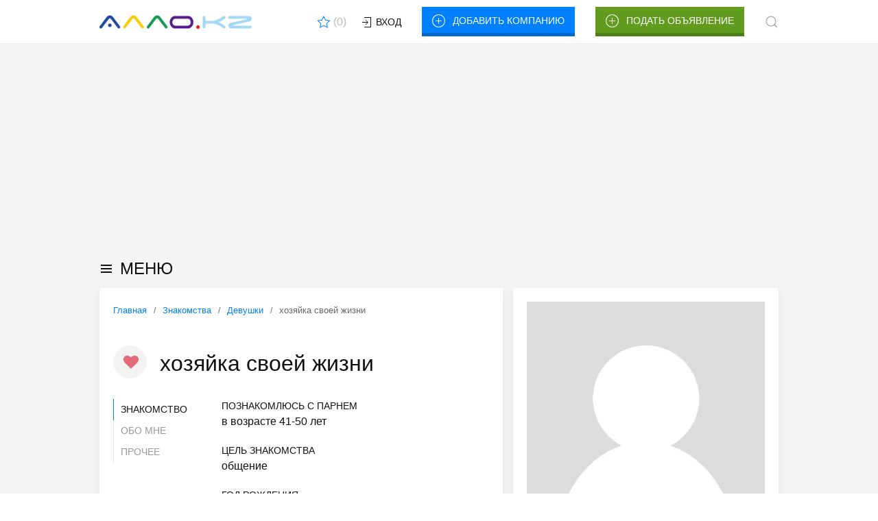

--- FILE ---
content_type: text/html; charset=UTF-8
request_url: https://xn--80awam.kz/znakomstva/devushki/khozyajka-svoej-zhizni.html
body_size: 12071
content:
<!DOCTYPE html>
<html lang="ru">
    <head>
        <base href="https://xn--80awam.kz/" />
        <meta name="viewport" content="width=device-width, initial-scale=1.0" />
        <title>хозяйка своей жизни познакомится с парнем в городе Астана, цель знакомства - общение</title>
        <meta name="description" content="хозяйка своей жизни познакомится с парнем, город Астана" />
        <link rel="stylesheet" href="/assets/templates/uikit/css/uikit.css" />
<script src="assets/templates/uikit/js/jquery-3.5.0.min.js"></script>
<script src="/assets/templates/uikit/js/uikit.min.js"></script>
<link rel="icon" href="favicon.ico" type="image/x-icon">
<link rel="shortcut icon" href="favicon.ico" type="image/x-icon">
<link rel="icon" sizes="16x16" href="favicon-16x16.png" type="image/png">
<link rel="icon" sizes="32x32" href="favicon-32x32.png" type="image/png">
<link rel="icon" sizes="192x192" href="favicon-120x120.png" type="image/png">
<link rel="apple-touch-icon" href="apple-touch-icon.png">
<meta name="yandex-verification" content="f76bff8ed3ebc36d" />
<!-- Global site tag (gtag.js) - Google Analytics -->
<script src="https://www.googletagmanager.com/gtag/js?id=UA-15191956-1"></script>
<script>
  window.dataLayer = window.dataLayer || [];
  function gtag(){dataLayer.push(arguments);}
  gtag('js', new Date());

  gtag('config', 'UA-15191956-1');
</script>
<script type="application/ld+json">
{
  "@context": "https://schema.org",
  "@type": "BreadcrumbList",
  "itemListElement": [{
        "@type": "ListItem",
        "position": 1,
        "name": "Главная",
        "item": "https://xn--80awam.kz/"
    },{
        "@type": "ListItem",
        "position": 2,
        "name": "Знакомства",
        "item": "https://xn--80awam.kz/znakomstva/"
    },{
        "@type": "ListItem",
        "position": 3,
        "name": "Девушка",
        "item": "https://xn--80awam.kz/znakomstva/devushki/"
    },{
        "@type": "ListItem",
        "position": 4,
        "name": "хозяйка своей жизни",
        "item": "https://xn--80awam.kz/znakomstva/devushki/khozyajka-svoej-zhizni.html"
    }]
}
</script>        <meta name="robots" content="index, follow" />	
        <meta name="referrer" content="origin" />
    <link rel="stylesheet" href="/assets/components/xlike/css/web/default.css" type="text/css" />
<link rel="stylesheet" href="/assets/components/office/css/main/default.css" type="text/css" />
<script type="text/javascript">OfficeConfig={"cssUrl":"\/assets\/components\/office\/css\/","jsUrl":"\/assets\/components\/office\/js\/","actionUrl":"\/assets\/components\/office\/action.php","close_all_message":"\u0437\u0430\u043a\u0440\u044b\u0442\u044c \u0432\u0441\u0435","pageId":43658,"csrf":"6b0a86a5e51c4019eb705b1af2e22258"};</script>
<link rel="stylesheet" href="/assets/components/office/css/auth/default.css" type="text/css" />
<link rel="stylesheet" href="/assets/components/hybridauth/css/web/default.css" type="text/css" />
<script type="text/javascript">if (typeof TicketsConfig == "undefined")  {TicketsConfig={"ctx":"web","jsUrl":"\/assets\/components\/tickets\/js\/web\/","cssUrl":"\/assets\/components\/tickets\/css\/web\/","actionUrl":"\/assets\/components\/tickets\/action.php","close_all_message":"\u0437\u0430\u043a\u0440\u044b\u0442\u044c \u0432\u0441\u0435","tpanel":0,"enable_editor":1};} else {MergeConfig={"ctx":"web","jsUrl":"\/assets\/components\/tickets\/js\/web\/","cssUrl":"\/assets\/components\/tickets\/css\/web\/","actionUrl":"\/assets\/components\/tickets\/action.php","close_all_message":"\u0437\u0430\u043a\u0440\u044b\u0442\u044c \u0432\u0441\u0435","tpanel":0,"enable_editor":1}; for (var attrname in MergeConfig) { TicketsConfig[attrname] = MergeConfig[attrname]; }}</script>
<script type="text/javascript">TicketsConfig.editor={ticket: {onTab: {keepDefault:false, replaceWith:"	"}
		,markupSet: [
{name:"Сделать жирным", className: "btn-bold", key:"B", openWith:"<b>", closeWith:"</b>" }
			,{name:"Сделать курсивом", className: "btn-italic", key:"I", openWith:"<i>", closeWith:"</i>"  }
			,{name:"Подчеркнуть", className: "btn-underline", key:"U", openWith:"<u>", closeWith:"</u>" }
			,{name:"Зачеркнуть", className: "btn-line-through", key:"S", openWith:"<s>", closeWith:"</s>" }
			,{separator:"---------------" }
			,{name:"Маркеровать список", className: "btn-bulleted", openWith:"	<li>", closeWith:"</li>", multiline:true, openBlockWith:"<ul>\n", closeBlockWith:"\n</ul>"}
			,{name:"Нумеровать список", className: "btn-numeric", openWith:"	<li>", closeWith:"</li>", multiline:true, openBlockWith:"<ol>\n", closeBlockWith:"\n</ol>"}
			,{separator:"---------------" }
			,{name:"Цитировать", className: "blockquote", openWith:"<blockquote>", closeWith:"</blockquote>"}
			,{name:"Обрезать", className: "btn-cut", openWith:"<cut/>" }
			,{name:"Вставить код", className: "btn-code", openWith:"<code>", closeWith:"</code>"}
			,{name:"Вставить картинку", className: "btn-picture", replaceWith:"<img src=\"[![Source:!:https://]!]\" />" }
			,{name: "Добавить видео", className: "btn-films", replaceWith:"<video>[!['+'Введите адрес видео:'+':!:https://]!]</video>" }
		]},comment: {onTab: {keepDefault:false, replaceWith:"	"}
		,markupSet: [
{name:"Сделать жирным", className: "btn-bold", key:"B", openWith:"<b>", closeWith:"</b>" }
			,{name:"Сделать курсивом", className: "btn-italic", key:"I", openWith:"<i>", closeWith:"</i>"  }
			,{name:"Подчеркнуть", className: "btn-underline", key:"U", openWith:"<u>", closeWith:"</u>" }
			,{name:"Зачеркнуть", className: "btn-line-through", key:"S", openWith:"<s>", closeWith:"</s>" }
			,{separator:"---------------" }
			,{name:"Маркеровать список", className: "btn-bulleted", openWith:"	<li>", closeWith:"</li>", multiline:true, openBlockWith:"<ul>\n", closeBlockWith:"\n</ul>"}
			,{name:"Нумеровать список", className: "btn-numeric", openWith:"	<li>", closeWith:"</li>", multiline:true, openBlockWith:"<ol>\n", closeBlockWith:"\n</ol>"}
			,{separator:"---------------" }
			,{name:"Цитировать", className: "blockquote", openWith:"<blockquote>", closeWith:"</blockquote>"}
			,{name:"Обрезать", className: "btn-cut", openWith:"<cut/>" }
			,{name:"Вставить код", className: "btn-code", openWith:"<code>", closeWith:"</code>"}
			,{name:"Вставить картинку", className: "btn-picture", replaceWith:"<img src=\"[![Source:!:https://]!]\" />" }
			,{name: "Добавить видео", className: "btn-films", replaceWith:"<video>[!['+'Введите адрес видео:'+':!:https://]!]</video>" }
		]}};</script>
<link rel="stylesheet" href="/assets/components/tickets/js/web/editor/editor.css" type="text/css" />
<link rel="stylesheet" href="/assets/components/tickets/css/web/default.css" type="text/css" />
<script type="text/javascript">TicketsConfig.formBefore = 0;TicketsConfig.thread_depth = 0;</script>
<script type="text/javascript">msfavoritesConfig={"actionUrl":"\/assets\/components\/msfavorites\/action.php","assetsBaseUrl":"\/assets\/"}</script>
<link rel="stylesheet" href="/assets/components/msfavorites/css/web/default.css" type="text/css" />
</head>
        <body>
                                    <div class="uk-background uk-border-bottom-f0f0f0">
            <div class="uk-container">
                <div class="uk-flex uk-flex-middle uk-grid-match uk-grid-medium uk-text-center" uk-grid>
                    <div class="uk-width-auto@m">
                        <div class="uk-grid-collapse" uk-grid>
                            <div class="uk-width-auto@m">
                                <a rel="nofollow" class="uk-logo" href="/">
                                <img class="uk-logo-img" src="/assets/templates/theme/images/logo.png.webp" alt="Справочный портал Казахстана"></a>
                            </div>
                        </div>
                    </div>
                    <div class="uk-width-expand@m">
                        <div class="uk-text-right@m">
                            <a rel="nofollow" class="uk-text-right uk-msfavorites uk-margin-small-right" title="Избранное" uk-tooltip="pos: bottom-left" href="spisok-izbrannogo.html">
                             
                                <span class="uk-icon" uk-icon="star"><svg width="20" height="20" viewBox="0 0 20 20" xmlns="http://www.w3.org/2000/svg" data-svg="star"><polygon fill="none" stroke="#000" stroke-width="1.01" points="10 2 12.63 7.27 18.5 8.12 14.25 12.22 15.25 18 10 15.27 4.75 18 5.75 12.22 1.5 8.12 7.37 7.27"></polygon></svg></span>
                                <span class="msfavorites" data-list="mylist">(<span class="msfavorites-total">0</span>)</span>
                            </a>
                            
                            <button class="uk-button-menu uk-button-default" type="button"><span uk-icon="icon: sign-in"></span> Вход</button>
    <div uk-dropdown="pos: top-center">
        
<div class="uk-text-center uk-width-medium" id="office-auth-form">
<h4 class="uk-heading-line uk-text-center"><span>Введите свой e-mail</span></h4>

	<form class="uk-form form-inline">
		<div class="form-group uk-form">
			<input type="text" name="email" placeholder="Ваш e-mail" class="form-control uk-input" id="office-auth-form-email" />
			<button type="submit" class="uk-width-1-1  uk-margin-small-top btn uk-button uk-button-primary"><span class="uk-margin-small-right uk-icon" uk-icon="icon: mail"></span>Отправить</button>
		</div>
		<p><small>Мы пришлём вам ссылку для входа на сайт</small></p>
</form>

</div>
</div>                          
                        </div>
                    </div>
                    <div class="uk-width-auto@m">
                        <div class="uk-text-right">
                            <a rel="nofollow" class="uk-button uk-width-1-1 uk-button-secondary" href="spravochnik/dobavit-kompaniyu.html"><span class="uk-margin-small-right uk-icon" uk-icon="icon: plus-circle"></span>Добавить компанию</a>
                        </div>
                    </div>
                    <div class="uk-width-auto@m">
                        <div class="uk-text-right">
                            <a rel="nofollow" class="uk-button uk-width-1-1 uk-button-danger" href="#modal-close" uk-toggle><span class="uk-margin-small-right uk-icon" uk-icon="icon: plus-circle"></span>Подать объявление</a>  
                        </div>
                    </div>
                    <div class="uk-width-auto@m">
                        <a rel="nofollow" class="uk-navbar-toggle" href="#modal-full" uk-search-icon uk-toggle></a>
                    </div>
                    <div id="modal-full" class="uk-modal-full uk-modal" uk-modal>
                        <div class="uk-modal-dialog uk-flex uk-flex-center uk-flex-middle" uk-height-viewport>
                           <button class="uk-modal-close-full uk-search-close-style" type="button" uk-close></button>
                            <form class="uk-search uk-search-large" data-uk-search>
                            <script>
                              (function() {
    var cx = 'partner-pub-4088217912272642:6591477736';
    var gcse = document.createElement('script');
    gcse.type = 'text/javascript';
    gcse.async = true;
    gcse.src = 'https://cse.google.com/cse.js?cx=' + cx;
    var s = document.getElementsByTagName('script')[0];
    s.parentNode.insertBefore(gcse, s);
  })();
</script>
<gcse:searchbox-only></gcse:searchbox-only>
                            
                 </form>             
                        
                        </div>
                    </div>
                </div>
            </div>
        </div>                <div class="uk-top-nav-fon">
            <div class="uk-container">
                    <div class="boundary-align uk-panel uk-margin-small-top uk-margin-small-bottom">
    <button style="background: transparent; padding-left: 0;" class="uk-button uk-float-left uk-text-large uk-flex uk-flex-middle" type="button">
        <span class="uk-margin-small-right uk-icon" uk-icon="menu"><svg width="20" height="20" viewBox="0 0 20 20" xmlns="http://www.w3.org/2000/svg" data-svg="menu"><rect x="2" y="4" width="16" height="2"></rect><rect x="2" y="9" width="16" height="2"></rect><rect x="2" y="14" width="16" height="2"></rect></svg></span>
        МЕНЮ</button>
    <div uk-dropdown="pos: bottom-justify; boundary: .boundary-align; boundary-align: true">
               <ul class="uk-navbar-nav  uk-child-width-1-5@s uk-grid-collapse uk-text-left@s uk-margin-small-top" uk-grid> 
                        <li class="uk-margin-small-bottom">
                            <div>
                                <i class="uk-icon-file-text uk-icon-file-text-1 uk-margin-small-bottom"></i> <a href="doska/"> <strong>Объявления</strong></a>
                                <div class="uk-position-tcek"></div>
                            </div>
            
                        </li>
                        <li class="uk-margin-small-bottom">
                            <div>
                                <i class="uk-icon-automobile uk-icon-automobile-1 uk-margin-small-bottom"></i> <a href="avtorynok/"> <strong>Авторынок</strong></a>
                                <div class="uk-position-tcek"></div>
                            </div>
                      
                        </li>
                        <li class="uk-margin-small-bottom">
                            <div>
                                <i class="uk-icon-building uk-icon-building-1 uk-margin-small-bottom"></i> <a href="nedvizhimost/"> <strong>Недвижимость</strong></a>
                                <div class="uk-position-tcek uk-margin-small-left-1"></div>
                            </div>
                     
                        </li>
                        <li class="uk-margin-small-bottom">
                            <div>
                                <i class="uk-icon-briefcase uk-icon-briefcase-1 uk-margin-small-bottom"></i> <a href="rabota/vakansii/"> <strong>Вакансии</strong></a>
                                <div class="uk-position-tcek"></div>
                            </div>
              
                        </li>
                        <li class="uk-margin-small-bottom">
                            <div>
                                <i class="uk-icon-group uk-icon-group-1 uk-margin-small-bottom"></i> <a href="rabota/rezyume/"> <strong>Резюме</strong></a>
                                <div class="uk-position-tcek"></div>
                            </div>
                           
                       </li>
              
                        <li class="uk-margin-small-bottom">
                            <div>
                                <i class="uk-icon-heart uk-icon-cab-1 uk-margin-small-bottom"></i> <a href="znakomstva/"> <strong>Знакомства</strong></a>
                                <div class="uk-position-tcek"></div>
                            </div>
                      
                        </li>
                        <li class="uk-margin-small-bottom">
                            <div>
                                <i class="uk-icon-search uk-icon-search-1 uk-margin-small-bottom"></i> <a href="byuro-nakhodok/"> <strong>Бюро находок</strong></a>
                                <div class="uk-position-tcek"></div>
                            </div>
                      
                        </li>
                        <li class="uk-margin-small-bottom">
                            <div>
                                <i class="uk-icon-user-secret uk-icon-user-secret-1 uk-margin-small-bottom"></i> <a href="poisk-lyudej/"> <strong>Поиск людей</strong></a>
                                <div class="uk-position-tcek"></div>
                            </div>
                      
                        </li>
                        <li class="uk-margin-small-bottom">
                            <div>
                                <i class="uk-icon-book uk-icon-random-1 uk-margin-small-bottom"></i> <a href="kniga-otzyvov/"> <strong>Книга отзывов</strong></a>
                                <div class="uk-position-tcek"></div>
                            </div>
              
                        </li>
                        <li class="uk-margin-small-bottom">
                            <div>
                                <i class="uk-icon-list-alt uk-icon-list-alt-1 uk-margin-small-bottom"></i> <a href="spravochnik/"><strong>Справочник</strong></a>
                                <div class="uk-position-tcek"></div>
                            </div>
                    
                       </li>
                
                        <li class="uk-margin-small-bottom">
                            <div>
                                <i class="uk-icon-cab uk-icon-auto-1 uk-margin-small-bottom"></i> <a href="ugony-i-avarii/"> <strong>Угоны и аварии</strong></a>
                                <div class="uk-position-tcek"></div>
                            </div>
               
                        </li>
                        <li class="uk-margin-small-bottom">
                            <div>
                                <i class="uk-icon-random uk-icon-barter-1 uk-margin-small-bottom"></i> <a href="barter/"> <strong>Бартер</strong></a>
                                <div class="uk-position-tcek"></div>
                            </div>
                    
                        </li>
                        <li class="uk-margin-small-bottom">
                            <div>
                                <i class="uk-icon-question uk-icon-question-1 uk-margin-small-bottom"></i> <a href="vopros-otvet/"> <strong>Вопрос-ответ</strong></a>
                                <div class="uk-position-tcek"></div>
                            </div>
                        
                        </li>
                        <li class="uk-margin-small-bottom">
                            <div>
                                <i class="uk-icon-cloud uk-icon-cloud-1 uk-margin-small-bottom"></i> <a href="pogoda/"> <strong>Погода</strong></a>
                                <div class="uk-position-tcek"></div>
                            </div>
                         
                        </li>
                        <li class="uk-margin-small-bottom">
                            <div>
                                <i class="uk-icon-info uk-icon-info-1 uk-margin-small-bottom"></i> <a href="poleznoe/"><strong>Полезное</strong></a>
                                <div class="uk-position-tcek"></div>
                            </div>
                
                       </li>
                    </ul>
                       
    </div>
</div>                    </div>                
        </div>
                    <div id="modal-close" uk-modal>
    <div class="uk-modal-dialog uk-modal-body">
        <button class="uk-modal-close-outside" type="button" uk-close></button>
        <div class="uk-child-width" uk-grid>
            <div class="uk-text-center uk-width-medium-1-1">
                <h3 class="uk-heading-line uk-text-center"><span>Для подачи объявления выберите раздел:</span></h3>
            </div>
            <div class="uk-column-1-3@m">
            <div class="">
                <i class="uk-icon-plus-circle uk-icon-file-text-2"></i> <a rel="nofollow" href="board/dobavit-obyavlenie.html"> <strong>Объявления</strong></a>
            <hr>
            </div>
            <div class="">
                <i class="uk-icon-plus-circle uk-icon-briefcase-2"></i> <a rel="nofollow" href="rabota/vakansii/add.html"> <strong>Вакансии</strong></a>
            <hr>
            </div>
            <div class="">
                <i class="uk-icon-plus-circle uk-icon-book-2"></i> <a rel="nofollow" href="kniga-otzyvov/otzyv-add.html"> <strong>Книга отзывов</strong></a>
            <hr>
            </div>
            <div class="uk-margin-small-bottom">
                <i class="uk-icon-plus-circle uk-icon-user-secret-2"></i> <a rel="nofollow" href="poisk-lyudej/dobavit-zayavku.html"> <strong>Поиск людей</strong></a>
            <hr>
            </div>
            <div class="uk-margin-small-bottom">
                <i class="uk-icon-plus-circle uk-icon-heart-2"></i> <a rel="nofollow" href="znakomstva/dobavit-anketu.html"> <strong>Знакомства</strong></a>
            <hr>
            </div>
            <div class="uk-margin-small-bottom">
                <i class="uk-icon-plus-circle uk-icon-group-2"></i> <a rel="nofollow" href="rabota/rezyume/add.html"> <strong>Резюме</strong></a>
            <hr>
            </div>
            <div class="uk-margin-small-bottom">
                <i class="uk-icon-plus-circle uk-icon-cab-2"></i> <a rel="nofollow" href="ugony-i-avarii/ugony-add.html"> <strong>Угоны и аварии</strong></a>
            <hr>
            </div>
            <div class="uk-margin-small-bottom">
                <i class="uk-icon-plus-circle uk-icon-search-2"></i> <a rel="nofollow" href="byuro-nakhodok/add.html"> <strong>Бюро находок</strong></a>
            <hr>
            </div>
            <div class="uk-margin-small-bottom">
                 <i class="uk-icon-plus-circle uk-icon-building-2"></i> <a rel="nofollow" href="nedvizhimost/dobavit-obyavlenie.html"> <strong>Недвижимость</strong></a>
            <hr>
            </div>
            <div class="uk-margin-small-bottom">
                <i class="uk-icon-plus-circle uk-icon-automobile-2"></i> <a rel="nofollow" href="avtorynok/dobavit-avtoobyavlenie.html"> <strong>Авторынок</strong></a>
            <hr>
            </div>
            <div class="uk-margin-small-bottom">
                <i class="uk-icon-plus-circle uk-icon-random-2"></i> <a rel="nofollow" href="barter/add.html"> <strong>Бартер</strong></a>
            <hr>
            </div>
            <div class="uk-margin-small-bottom">
                <i class="uk-icon-plus-circle uk-icon-question-2"></i> <a rel="nofollow" href="vopros-otvet/zadat-vopros.html"> <strong>Вопрос-ответ</strong></a>
            <hr>
            </div>
            </div>
        </div>
    </div>
    </div>                                            <div class="uk-container">
    <div class="uk-grid-small uk-child-width-expand@s uk-text-center" uk-grid>
        <div class="uk-width-3-5@m">
            <div class="uk-card uk-card-default uk-card-small uk-card-body">
                <article class="uk-article uk-text-left">
                    <ul itemscope="" itemtype="http://schema.org/BreadcrumbList" class="uk-breadcrumb" id="breadcrumbs"><li><span itemscope="" itemprop="itemListElement" itemtype="http://schema.org/ListItem"><a title="Главная" itemprop="item" href="/"><span itemprop="name">Главная</span><meta itemprop="position" content="5"></a></span></li><li><span itemscope="" itemprop="itemListElement" itemtype="http://schema.org/ListItem"><a title="Знакомства" itemprop="item" href="znakomstva/"><span itemprop="name">Знакомства</span><meta itemprop="position" content="14"></a></span></li><li><span itemscope="" itemprop="itemListElement" itemtype="http://schema.org/ListItem"><a title="Девушки" itemprop="item" href="znakomstva/devushki/"><span itemprop="name">Девушки</span><meta itemprop="position" content="5"></a></span></li><li><span itemscope="" itemprop="itemListElement" itemtype="http://schema.org/ListItem"><span itemprop="name">хозяйка своей жизни</span><meta itemprop="position" content="0"></span></li></ul>                    <h1><i class="uk-icon-heart uk-icon-cab-3 uk-margin-small-bottom"></i> хозяйка своей жизни</h1>
                    
                    <div class="uk-child-width-1-1" uk-grid>
                        <div>
                            <div uk-grid>
                                <div class="uk-width-auto@m">
                                    <ul class="uk-tab-right" uk-tab="connect: #component-tab-right; animation: uk-animation-fade">
                                        <li><a href="#">Знакомство</a></li>
                                        <li><a href="#">Обо мне</a></li>
                                        <li><a href="#">Прочее</a></li>
                                    </ul>
                                </div>
                                <div class="uk-width-expand@m">
                                    <ul id="component-tab-right" class="uk-switcher">
                                        <li>
                                            <dl class="uk-description-list">
                                                <dt>Познакомлюсь с парнем</dt>
                                                <dd>в возрасте 41-50 лет</dd>
                                                <dt>Цель знакомства</dt>
                                                <dd>общение</dd>
                                                <dt>Год рождения</dt>
                                                <dd>1974</dd>
                                                <dt>Местожительство</dt>
                                                <dd>Астана</dd>
                                                <dt>По гороскопу</dt>
                                                <dd>Стрелец</dd>
                                                <dt>Ориентация</dt>
                                                <dd>гетеро</dd>
                                                <dt>В браке</dt><dd>нет</dd>
                                                <dt>Дети</dt><dd>есть</dd>
                                                <dt>Кого хочу найти</dt>
                                                <dd>надежного ответственного заботливого настоящего друга</dd>
                                            </dl>
                                        </li>
                                        <li>
                                            <dl class="uk-description-list">
                                                <dt>О себе</dt>
                                                <dd>проста в общении,красотой не блещу идеальной фигуры нет,работаю уборщицей и не стыжусь своей работы,снимаю комнату мечтаю о своем жилье,озаботы и неадекваты в игнор</dd>
                                                <dt>Мой рост</dt><dd>153 см</dt>
                                                <dt>Мой вес</dt><dd>68 кг</dt>
                                                <dt>Телосложение</dt><dd>обычное</dt>
                                                
                                                <dt>Курение</dt><dd>не курю</dt>
                                                
                                                
                                                
                                            </dl>
                                        </li>
                                        <li>
                                            <dl class="uk-description-list">
                                                <dt>Моя профессия</dt> уборщица</dt>
                                                
                                                
                                                <dt>Проживание</dt><dd>снимаю</dt>
                                                <dt>Жизненные приоритеты</dt><dd>семья</dt>
                                                <dt>Свободное время провожу</dt><dd>работаю</dt>
                                                <dt>Мои интересы</dt><dd>музыка, работа</dt>
                                                
                                                <dt>Любимая музыка</dt><dd>шансон</dt>
										        <dt>В людях ценю</dt><dd>адекватность, аккуратность, верность, заботливость, интеллект, любовь к детям, ответственность, открытость, понимание, порядочность, решительность, сильную волю, терпение, трудолюбие, уважение, уверенность, честность, чувство юмора, целеустремленность, щедрость</dt>
										    </dl>
										</li>
                                    </ul>
                                </div>
                            </div>
                        </div>
                    </div>
                    <div class="uk-margin-top uk-margin-bottom">
                                                                                                                                               </div>
                       <div class="comments">
	
<h4 class="uk-heading-line uk-text-left"><span>Комментарии (<span id="comment-total"></span>)</span></h4>
	<div id="comments-wrapper">
		<ol class="comment-list" id="comments"><li class="ticket-comment" id="comment-6621">
	<div class="ticket-comment-body">
		<div class="ticket-comment-header">
			<div class="ticket-comment-dot-wrapper"><div class="ticket-comment-dot"></div></div>
			<img src="https://www.gravatar.com/avatar/abe31053d13b182b330482f3ebf7a395?s=24&d=mm" class="ticket-avatar" alt="" />
			<span class="ticket-comment-author">okb29</span>
			<span class="ticket-comment-createdon">21 января 2024, 18:43</span>
			<span class="ticket-comment-link"><a href="https://xn--80awam.kz/znakomstva/devushki/khozyajka-svoej-zhizni.html#comment-6621">#</a></span>

			
			<span class="ticket-comment-down"><a href="#" data-child="">&darr;</a></span>

			<span class="ticket-comment-rating inactive">
				
				<span class="plus" title="Нравится">
					<i class="uk-icon-thumbs-o-up"></i>
				</span>

<span class="rating">
					0
				</span>
				<span class="minus" title="Не нравится">
					<i class="uk-icon-thumbs-o-down"></i>
				</span>
			</span>
		</div>
		<div class="ticket-comment-text">
			Привет!
		</div>
	</div>
	<ol class="comments-list"></ol>
</li></ol>
	</div>

	<div id="comments-tpanel">
		<div id="tpanel-refresh"></div>
		<div id="tpanel-new"></div>
	</div>
</div><div class="uk-background-muted uk-padding uk-panel">
    <p class="uk-h5 uk-text-bold">Вы должны авторизоваться, чтобы оставлять комментарии.</p>
  <button class="uk-button-menu uk-button-default" type="button"><span uk-icon="icon: sign-in"></span> Вход</button>
    <div uk-dropdown="pos: top-center">
        
<div class="uk-text-center uk-width-medium" id="office-auth-form">
<h4 class="uk-heading-line uk-text-center"><span>Введите свой e-mail</span></h4>

	<form class="uk-form form-inline">
		<div class="form-group uk-form">
			<input type="text" name="email" placeholder="Ваш e-mail" class="form-control uk-input" id="office-auth-form-email" />
			<button type="submit" class="uk-width-1-1  uk-margin-small-top btn uk-button uk-button-primary"><span class="uk-margin-small-right uk-icon" uk-icon="icon: mail"></span>Отправить</button>
		</div>
		<p><small>Мы пришлём вам ссылку для входа на сайт</small></p>
</form>

</div>
</div>                </article>
            </div>
            <div class="uk-card uk-card-default uk-card-small uk-card-body uk-margin-top">
            <div class="uk-text-left uk-panel uk-padding-10">
<!-- Yandex.RTB R-A-119182-4 -->
<div id="yandex_rtb_R-A-119182-4"></div>
<script type="text/javascript">
    (function(w, d, n, s, t) {
        w[n] = w[n] || [];
        w[n].push(function() {
            Ya.Context.AdvManager.render({
                blockId: "R-A-119182-4",
                renderTo: "yandex_rtb_R-A-119182-4",
                async: true
            });
        });
        t = d.getElementsByTagName("script")[0];
        s = d.createElement("script");
        s.type = "text/javascript";
        s.src = "//an.yandex.ru/system/context.js";
        s.async = true;
        t.parentNode.insertBefore(s, t);
    })(this, this.document, "yandexContextAsyncCallbacks");
</script>
</div>            </div>
            <div class="uk-card uk-card-default uk-card-small uk-card-body uk-margin-top uk-text-left">
                <h4 class="uk-heading-line uk-text-left"><span>Другие анкеты</span></h4>
                    <div class="uk-text-left uk-card uk-margin uk-box-shadow-small uk-box-shadow-hover-large uk-padding-small">
    <div class="uk-grid uk-grid-small" uk-grid>
        <div class="uk-width-4-5@m">
            <div class="uk-grid uk-grid-small" data-uk-grid-margin>
                <div class="uk-width-1-3@m uk-text-center">
                    <a href="znakomstva/devushki/laura-5.html"><img class="board-images" src="/assets/components/phpthumbof/cache/2024-10-11_0-10-51_1.e8970b7aff5ad33f743e890fb58b2c58.jpg.webp" alt="лаура" /></a>
                <div class="uk-margin-small-top">
<div class="xlike [ js-xlike-object ]" data-xlike-propkey="33dcd0b9cd276482b2eb640de26ef3f8be82cf34" data-xlike-parent="47098">
    <div class="xlike__line">
        <div class="xlike__line-fill [ js-xlike-stripe ]" style="min-width: 35.89%;"></div>
    </div>
    <div class="xlike__percent">
        <span class="[ js-xlike-rating ]">35.89</span>%
    </div>

    <div class="xlike__items">
        <span class="xlike__item xlike__item_like">
            <a                class="xlike__link  [ js-xlike-button ]"
                data-xlike-value="1" href="javascript:undefined;"            >
                <svg class="xlike__icon xlike__icon_like xlike__svg xlike__svg_like icon-svg" viewBox="0 0 100 100"><path class="xlike__svg-hand" d="M47.985 68.99c-1.021 0-1.746-.787-1.995-.941-.797-.49-.603-.627-2.045-1.057l-4.038.01c-.503 0-.911-.404-.911-.902v-19.218c0-.499.408-.902.911-.902h5.342c.126-.068.518-.402 1.213-1.187 1.227-1.382 2.312-3.262 3.362-4.927.849-1.346 1.65-2.619 2.496-3.667 1.157-1.439 1.883-1.966 2.584-2.477.721-.522.574-.641 2.009-2.475 2.3-2.938 2.613-4.807 2.917-6.615.054-.32.109-.651.175-.981.259-1.307 1.405-2.659 2.876-2.658.53-.001 1.047.174 1.537.518 1.879 1.319 2.866 5.158 2.494 7.708-.383 2.619-1.578 6.005-2.681 7.23-.958 1.066-1.41 2.122-1.212 3.746.094.773 1.283.804 1.334.806l7.439.028c2.15.018 6.212.69 6.213 4.843 0 1.894-.77 3.071-1.666 3.757.852.758 1.516 1.742 1.278 3.609-.23 1.812-1.128 2.894-2.173 3.448.577.771.967 1.886.712 3.397-.245 1.455-1.134 2.469-2.048 2.961.431.658.699 1.666.473 2.869-.533 2.822-2.977 2.985-4.02 3.056l-.323.021h-22.253z"/>
<path class="xlike__svg-shirt" d="M38.998 46.008h3.018v21h-3.018v-21z"/>
<path class="xlike__svg-jacket" d="M37.68 70.001h-11.067c-1.274 0-2.312-1.04-2.312-2.317l-3.304-21.38c0-1.279 1.037-2.318 2.311-2.318h14.372c1.275 0 2.312 1.039 2.312 2.318v21.38c-.001 1.277-1.038 2.317-2.312 2.317z"/>
</svg>
                <span class="xlike__count xlike__count_like [ js-xlike-number ]">5</span>
            </a>
        </span>
        <span class="xlike__item xlike__item_dislike">
            <a                class="xlike__link  [ js-xlike-button ]"
                data-xlike-value="-1" href="javascript:undefined;"            >
                <svg class="xlike__icon xlike__icon_dislike xlike__svg xlike__svg_dislike icon-svg" viewBox="0 0 100 100"><path class="xlike__svg-hand" d="M47.985 68.99c-1.021 0-1.746-.787-1.995-.941-.797-.49-.603-.627-2.045-1.057l-4.038.01c-.503 0-.911-.404-.911-.902v-19.218c0-.499.408-.902.911-.902h5.342c.126-.068.518-.402 1.213-1.187 1.227-1.382 2.312-3.262 3.362-4.927.849-1.346 1.65-2.619 2.496-3.667 1.157-1.439 1.883-1.966 2.584-2.477.721-.522.574-.641 2.009-2.475 2.3-2.938 2.613-4.807 2.917-6.615.054-.32.109-.651.175-.981.259-1.307 1.405-2.659 2.876-2.658.53-.001 1.047.174 1.537.518 1.879 1.319 2.866 5.158 2.494 7.708-.383 2.619-1.578 6.005-2.681 7.23-.958 1.066-1.41 2.122-1.212 3.746.094.773 1.283.804 1.334.806l7.439.028c2.15.018 6.212.69 6.213 4.843 0 1.894-.77 3.071-1.666 3.757.852.758 1.516 1.742 1.278 3.609-.23 1.812-1.128 2.894-2.173 3.448.577.771.967 1.886.712 3.397-.245 1.455-1.134 2.469-2.048 2.961.431.658.699 1.666.473 2.869-.533 2.822-2.977 2.985-4.02 3.056l-.323.021h-22.253z"/>
<path class="xlike__svg-shirt" d="M38.998 46.008h3.018v21h-3.018v-21z"/>
<path class="xlike__svg-jacket" d="M37.68 70.001h-11.067c-1.274 0-2.312-1.04-2.312-2.317l-3.304-21.38c0-1.279 1.037-2.318 2.311-2.318h14.372c1.275 0 2.312 1.039 2.312 2.318v21.38c-.001 1.277-1.038 2.317-2.312 2.317z"/>
</svg>
                <span class="xlike__count xlike__count_dislike [ js-xlike-number ]">2</span>
            </a>
        </span>
    </div>
</div>
</div>
                </div>
                <div class="uk-width-2-3@m">
                    <span class="uk-comment-title"><a class="board-title" href="znakomstva/devushki/laura-5.html"><strong>лаура</strong></a></span>
                        <div><small>Девушка, 2002 г.р., Скорпион, <strong>ищет парня</strong></small></div>
                            <small class="uk-margin-small-bottom">Хочет найти: девушка познакомится  с парнем для встреч и  общения&#8230;</small>
                           <small><!-- msfavorites -->
<div class="msfavorites" data-id="47098" data-added="" data-list="mylist" data-propkey="d412364b7a76f5082ae66204e6139e2b39ecf9b6">
    <a href="#" class="msfavorites-add msfavorites-link" data-text="секунду...">Добавить в избранное</a>
    <a href="#" class="msfavorites-remove msfavorites-link" data-text="секунду...">Убрать из избранного</a>
    <a href="spisok-izbrannogo.html" class="msfavorites-go">К списку</a>
    <span class="msfavorites-total">0</span>
</div>
<!-- /msfavorites --></small>
                </div>
            </div>
        </div>
        <div class="uk-width-1-5@m uk-text-right">
            <div class="uk-grid uk-grid-small" data-uk-grid-margin>
                <div class="uk-width-1-1">
                    <div class="uk-label-2 uk-label-success sf_gorod">Астана</div>
                </div>
                <div class="uk-width-1-1 uk-margin-top">
                    
                </div>
            </div>
        </div>
    </div>
</div>
<div class="uk-text-left uk-card uk-margin uk-box-shadow-small uk-box-shadow-hover-large uk-padding-small">
    <div class="uk-grid uk-grid-small" uk-grid>
        <div class="uk-width-4-5@m">
            <div class="uk-grid uk-grid-small" data-uk-grid-margin>
                <div class="uk-width-1-3@m uk-text-center">
                    <a href="znakomstva/devushki/lera.html"><img class="board-images" src="/assets/components/phpthumbof/cache/2024-10-10_23-31-39_1.e8970b7aff5ad33f743e890fb58b2c58.jpg.webp" alt="лера" /></a>
                <div class="uk-margin-small-top">
<div class="xlike [ js-xlike-object ]" data-xlike-propkey="33dcd0b9cd276482b2eb640de26ef3f8be82cf34" data-xlike-parent="47085">
    <div class="xlike__line">
        <div class="xlike__line-fill [ js-xlike-stripe ]" style="min-width: 20.65%;"></div>
    </div>
    <div class="xlike__percent">
        <span class="[ js-xlike-rating ]">20.65</span>%
    </div>

    <div class="xlike__items">
        <span class="xlike__item xlike__item_like">
            <a                class="xlike__link  [ js-xlike-button ]"
                data-xlike-value="1" href="javascript:undefined;"            >
                <svg class="xlike__icon xlike__icon_like xlike__svg xlike__svg_like icon-svg" viewBox="0 0 100 100"><path class="xlike__svg-hand" d="M47.985 68.99c-1.021 0-1.746-.787-1.995-.941-.797-.49-.603-.627-2.045-1.057l-4.038.01c-.503 0-.911-.404-.911-.902v-19.218c0-.499.408-.902.911-.902h5.342c.126-.068.518-.402 1.213-1.187 1.227-1.382 2.312-3.262 3.362-4.927.849-1.346 1.65-2.619 2.496-3.667 1.157-1.439 1.883-1.966 2.584-2.477.721-.522.574-.641 2.009-2.475 2.3-2.938 2.613-4.807 2.917-6.615.054-.32.109-.651.175-.981.259-1.307 1.405-2.659 2.876-2.658.53-.001 1.047.174 1.537.518 1.879 1.319 2.866 5.158 2.494 7.708-.383 2.619-1.578 6.005-2.681 7.23-.958 1.066-1.41 2.122-1.212 3.746.094.773 1.283.804 1.334.806l7.439.028c2.15.018 6.212.69 6.213 4.843 0 1.894-.77 3.071-1.666 3.757.852.758 1.516 1.742 1.278 3.609-.23 1.812-1.128 2.894-2.173 3.448.577.771.967 1.886.712 3.397-.245 1.455-1.134 2.469-2.048 2.961.431.658.699 1.666.473 2.869-.533 2.822-2.977 2.985-4.02 3.056l-.323.021h-22.253z"/>
<path class="xlike__svg-shirt" d="M38.998 46.008h3.018v21h-3.018v-21z"/>
<path class="xlike__svg-jacket" d="M37.68 70.001h-11.067c-1.274 0-2.312-1.04-2.312-2.317l-3.304-21.38c0-1.279 1.037-2.318 2.311-2.318h14.372c1.275 0 2.312 1.039 2.312 2.318v21.38c-.001 1.277-1.038 2.317-2.312 2.317z"/>
</svg>
                <span class="xlike__count xlike__count_like [ js-xlike-number ]">1</span>
            </a>
        </span>
        <span class="xlike__item xlike__item_dislike">
            <a                class="xlike__link  [ js-xlike-button ]"
                data-xlike-value="-1" href="javascript:undefined;"            >
                <svg class="xlike__icon xlike__icon_dislike xlike__svg xlike__svg_dislike icon-svg" viewBox="0 0 100 100"><path class="xlike__svg-hand" d="M47.985 68.99c-1.021 0-1.746-.787-1.995-.941-.797-.49-.603-.627-2.045-1.057l-4.038.01c-.503 0-.911-.404-.911-.902v-19.218c0-.499.408-.902.911-.902h5.342c.126-.068.518-.402 1.213-1.187 1.227-1.382 2.312-3.262 3.362-4.927.849-1.346 1.65-2.619 2.496-3.667 1.157-1.439 1.883-1.966 2.584-2.477.721-.522.574-.641 2.009-2.475 2.3-2.938 2.613-4.807 2.917-6.615.054-.32.109-.651.175-.981.259-1.307 1.405-2.659 2.876-2.658.53-.001 1.047.174 1.537.518 1.879 1.319 2.866 5.158 2.494 7.708-.383 2.619-1.578 6.005-2.681 7.23-.958 1.066-1.41 2.122-1.212 3.746.094.773 1.283.804 1.334.806l7.439.028c2.15.018 6.212.69 6.213 4.843 0 1.894-.77 3.071-1.666 3.757.852.758 1.516 1.742 1.278 3.609-.23 1.812-1.128 2.894-2.173 3.448.577.771.967 1.886.712 3.397-.245 1.455-1.134 2.469-2.048 2.961.431.658.699 1.666.473 2.869-.533 2.822-2.977 2.985-4.02 3.056l-.323.021h-22.253z"/>
<path class="xlike__svg-shirt" d="M38.998 46.008h3.018v21h-3.018v-21z"/>
<path class="xlike__svg-jacket" d="M37.68 70.001h-11.067c-1.274 0-2.312-1.04-2.312-2.317l-3.304-21.38c0-1.279 1.037-2.318 2.311-2.318h14.372c1.275 0 2.312 1.039 2.312 2.318v21.38c-.001 1.277-1.038 2.317-2.312 2.317z"/>
</svg>
                <span class="xlike__count xlike__count_dislike [ js-xlike-number ]">0</span>
            </a>
        </span>
    </div>
</div>
</div>
                </div>
                <div class="uk-width-2-3@m">
                    <span class="uk-comment-title"><a class="board-title" href="znakomstva/devushki/lera.html"><strong>лера</strong></a></span>
                        <div><small>Девушка, 2002 г.р., Дева, <strong>ищет парня</strong></small></div>
                            <small class="uk-margin-small-bottom">Хочет найти: девушка познакомится  с парнем для встреч и  общения&#8230;</small>
                           <small><!-- msfavorites -->
<div class="msfavorites" data-id="47085" data-added="" data-list="mylist" data-propkey="d412364b7a76f5082ae66204e6139e2b39ecf9b6">
    <a href="#" class="msfavorites-add msfavorites-link" data-text="секунду...">Добавить в избранное</a>
    <a href="#" class="msfavorites-remove msfavorites-link" data-text="секунду...">Убрать из избранного</a>
    <a href="spisok-izbrannogo.html" class="msfavorites-go">К списку</a>
    <span class="msfavorites-total">0</span>
</div>
<!-- /msfavorites --></small>
                </div>
            </div>
        </div>
        <div class="uk-width-1-5@m uk-text-right">
            <div class="uk-grid uk-grid-small" data-uk-grid-margin>
                <div class="uk-width-1-1">
                    <div class="uk-label-2 uk-label-success sf_gorod">Уральск</div>
                </div>
                <div class="uk-width-1-1 uk-margin-top">
                    
                </div>
            </div>
        </div>
    </div>
</div>
<div class="uk-text-left uk-card uk-margin uk-box-shadow-small uk-box-shadow-hover-large uk-padding-small">
    <div class="uk-grid uk-grid-small" uk-grid>
        <div class="uk-width-4-5@m">
            <div class="uk-grid uk-grid-small" data-uk-grid-margin>
                <div class="uk-width-1-3@m uk-text-center">
                    <a href="znakomstva/devushki/lyazzat.html"><img class="board-images" src="/assets/components/phpthumbof/cache/2018-11-25_23-33-00_1.8cd3212782f6f505c8f5d612c4e2a292.jpg.webp" alt="Лиза" /></a>
                <div class="uk-margin-small-top">
<div class="xlike [ js-xlike-object ]" data-xlike-propkey="33dcd0b9cd276482b2eb640de26ef3f8be82cf34" data-xlike-parent="34471">
    <div class="xlike__line">
        <div class="xlike__line-fill [ js-xlike-stripe ]" style="min-width: 83.86%;"></div>
    </div>
    <div class="xlike__percent">
        <span class="[ js-xlike-rating ]">83.86</span>%
    </div>

    <div class="xlike__items">
        <span class="xlike__item xlike__item_like">
            <a                class="xlike__link  [ js-xlike-button ]"
                data-xlike-value="1" href="javascript:undefined;"            >
                <svg class="xlike__icon xlike__icon_like xlike__svg xlike__svg_like icon-svg" viewBox="0 0 100 100"><path class="xlike__svg-hand" d="M47.985 68.99c-1.021 0-1.746-.787-1.995-.941-.797-.49-.603-.627-2.045-1.057l-4.038.01c-.503 0-.911-.404-.911-.902v-19.218c0-.499.408-.902.911-.902h5.342c.126-.068.518-.402 1.213-1.187 1.227-1.382 2.312-3.262 3.362-4.927.849-1.346 1.65-2.619 2.496-3.667 1.157-1.439 1.883-1.966 2.584-2.477.721-.522.574-.641 2.009-2.475 2.3-2.938 2.613-4.807 2.917-6.615.054-.32.109-.651.175-.981.259-1.307 1.405-2.659 2.876-2.658.53-.001 1.047.174 1.537.518 1.879 1.319 2.866 5.158 2.494 7.708-.383 2.619-1.578 6.005-2.681 7.23-.958 1.066-1.41 2.122-1.212 3.746.094.773 1.283.804 1.334.806l7.439.028c2.15.018 6.212.69 6.213 4.843 0 1.894-.77 3.071-1.666 3.757.852.758 1.516 1.742 1.278 3.609-.23 1.812-1.128 2.894-2.173 3.448.577.771.967 1.886.712 3.397-.245 1.455-1.134 2.469-2.048 2.961.431.658.699 1.666.473 2.869-.533 2.822-2.977 2.985-4.02 3.056l-.323.021h-22.253z"/>
<path class="xlike__svg-shirt" d="M38.998 46.008h3.018v21h-3.018v-21z"/>
<path class="xlike__svg-jacket" d="M37.68 70.001h-11.067c-1.274 0-2.312-1.04-2.312-2.317l-3.304-21.38c0-1.279 1.037-2.318 2.311-2.318h14.372c1.275 0 2.312 1.039 2.312 2.318v21.38c-.001 1.277-1.038 2.317-2.312 2.317z"/>
</svg>
                <span class="xlike__count xlike__count_like [ js-xlike-number ]">39</span>
            </a>
        </span>
        <span class="xlike__item xlike__item_dislike">
            <a                class="xlike__link  [ js-xlike-button ]"
                data-xlike-value="-1" href="javascript:undefined;"            >
                <svg class="xlike__icon xlike__icon_dislike xlike__svg xlike__svg_dislike icon-svg" viewBox="0 0 100 100"><path class="xlike__svg-hand" d="M47.985 68.99c-1.021 0-1.746-.787-1.995-.941-.797-.49-.603-.627-2.045-1.057l-4.038.01c-.503 0-.911-.404-.911-.902v-19.218c0-.499.408-.902.911-.902h5.342c.126-.068.518-.402 1.213-1.187 1.227-1.382 2.312-3.262 3.362-4.927.849-1.346 1.65-2.619 2.496-3.667 1.157-1.439 1.883-1.966 2.584-2.477.721-.522.574-.641 2.009-2.475 2.3-2.938 2.613-4.807 2.917-6.615.054-.32.109-.651.175-.981.259-1.307 1.405-2.659 2.876-2.658.53-.001 1.047.174 1.537.518 1.879 1.319 2.866 5.158 2.494 7.708-.383 2.619-1.578 6.005-2.681 7.23-.958 1.066-1.41 2.122-1.212 3.746.094.773 1.283.804 1.334.806l7.439.028c2.15.018 6.212.69 6.213 4.843 0 1.894-.77 3.071-1.666 3.757.852.758 1.516 1.742 1.278 3.609-.23 1.812-1.128 2.894-2.173 3.448.577.771.967 1.886.712 3.397-.245 1.455-1.134 2.469-2.048 2.961.431.658.699 1.666.473 2.869-.533 2.822-2.977 2.985-4.02 3.056l-.323.021h-22.253z"/>
<path class="xlike__svg-shirt" d="M38.998 46.008h3.018v21h-3.018v-21z"/>
<path class="xlike__svg-jacket" d="M37.68 70.001h-11.067c-1.274 0-2.312-1.04-2.312-2.317l-3.304-21.38c0-1.279 1.037-2.318 2.311-2.318h14.372c1.275 0 2.312 1.039 2.312 2.318v21.38c-.001 1.277-1.038 2.317-2.312 2.317z"/>
</svg>
                <span class="xlike__count xlike__count_dislike [ js-xlike-number ]">2</span>
            </a>
        </span>
    </div>
</div>
</div>
                </div>
                <div class="uk-width-2-3@m">
                    <span class="uk-comment-title"><a class="board-title" href="znakomstva/devushki/lyazzat.html"><strong>Лиза</strong></a></span>
                        <div><small>Девушка, 1981 г.р., Водолей, <strong>ищет парня</strong></small></div>
                            <small class="uk-margin-small-bottom">Хочет найти: Мужчину</small>
                           <small><!-- msfavorites -->
<div class="msfavorites" data-id="34471" data-added="" data-list="mylist" data-propkey="d412364b7a76f5082ae66204e6139e2b39ecf9b6">
    <a href="#" class="msfavorites-add msfavorites-link" data-text="секунду...">Добавить в избранное</a>
    <a href="#" class="msfavorites-remove msfavorites-link" data-text="секунду...">Убрать из избранного</a>
    <a href="spisok-izbrannogo.html" class="msfavorites-go">К списку</a>
    <span class="msfavorites-total">0</span>
</div>
<!-- /msfavorites --></small>
                </div>
            </div>
        </div>
        <div class="uk-width-1-5@m uk-text-right">
            <div class="uk-grid uk-grid-small" data-uk-grid-margin>
                <div class="uk-width-1-1">
                    <div class="uk-label-2 uk-label-success sf_gorod">Алматы</div>
                </div>
                <div class="uk-width-1-1 uk-margin-top">
                    
                </div>
            </div>
        </div>
    </div>
</div>
<div class="uk-text-left uk-card uk-margin uk-box-shadow-small uk-box-shadow-hover-large uk-padding-small">
    <div class="uk-grid uk-grid-small" uk-grid>
        <div class="uk-width-4-5@m">
            <div class="uk-grid uk-grid-small" data-uk-grid-margin>
                <div class="uk-width-1-3@m uk-text-center">
                    <a href="znakomstva/devushki/ajman.html"><img class="board-images" src="/assets/components/phpthumbof/cache/2016-04-26_0-52-18_2.ce3307f109e832052d1a91e2a147f3d2.jpg.webp" alt="Айман" /></a>
                <div class="uk-margin-small-top">
<div class="xlike [ js-xlike-object ]" data-xlike-propkey="33dcd0b9cd276482b2eb640de26ef3f8be82cf34" data-xlike-parent="27678">
    <div class="xlike__line">
        <div class="xlike__line-fill [ js-xlike-stripe ]" style="min-width: 72.80%;"></div>
    </div>
    <div class="xlike__percent">
        <span class="[ js-xlike-rating ]">72.80</span>%
    </div>

    <div class="xlike__items">
        <span class="xlike__item xlike__item_like">
            <a                class="xlike__link  [ js-xlike-button ]"
                data-xlike-value="1" href="javascript:undefined;"            >
                <svg class="xlike__icon xlike__icon_like xlike__svg xlike__svg_like icon-svg" viewBox="0 0 100 100"><path class="xlike__svg-hand" d="M47.985 68.99c-1.021 0-1.746-.787-1.995-.941-.797-.49-.603-.627-2.045-1.057l-4.038.01c-.503 0-.911-.404-.911-.902v-19.218c0-.499.408-.902.911-.902h5.342c.126-.068.518-.402 1.213-1.187 1.227-1.382 2.312-3.262 3.362-4.927.849-1.346 1.65-2.619 2.496-3.667 1.157-1.439 1.883-1.966 2.584-2.477.721-.522.574-.641 2.009-2.475 2.3-2.938 2.613-4.807 2.917-6.615.054-.32.109-.651.175-.981.259-1.307 1.405-2.659 2.876-2.658.53-.001 1.047.174 1.537.518 1.879 1.319 2.866 5.158 2.494 7.708-.383 2.619-1.578 6.005-2.681 7.23-.958 1.066-1.41 2.122-1.212 3.746.094.773 1.283.804 1.334.806l7.439.028c2.15.018 6.212.69 6.213 4.843 0 1.894-.77 3.071-1.666 3.757.852.758 1.516 1.742 1.278 3.609-.23 1.812-1.128 2.894-2.173 3.448.577.771.967 1.886.712 3.397-.245 1.455-1.134 2.469-2.048 2.961.431.658.699 1.666.473 2.869-.533 2.822-2.977 2.985-4.02 3.056l-.323.021h-22.253z"/>
<path class="xlike__svg-shirt" d="M38.998 46.008h3.018v21h-3.018v-21z"/>
<path class="xlike__svg-jacket" d="M37.68 70.001h-11.067c-1.274 0-2.312-1.04-2.312-2.317l-3.304-21.38c0-1.279 1.037-2.318 2.311-2.318h14.372c1.275 0 2.312 1.039 2.312 2.318v21.38c-.001 1.277-1.038 2.317-2.312 2.317z"/>
</svg>
                <span class="xlike__count xlike__count_like [ js-xlike-number ]">25</span>
            </a>
        </span>
        <span class="xlike__item xlike__item_dislike">
            <a                class="xlike__link  [ js-xlike-button ]"
                data-xlike-value="-1" href="javascript:undefined;"            >
                <svg class="xlike__icon xlike__icon_dislike xlike__svg xlike__svg_dislike icon-svg" viewBox="0 0 100 100"><path class="xlike__svg-hand" d="M47.985 68.99c-1.021 0-1.746-.787-1.995-.941-.797-.49-.603-.627-2.045-1.057l-4.038.01c-.503 0-.911-.404-.911-.902v-19.218c0-.499.408-.902.911-.902h5.342c.126-.068.518-.402 1.213-1.187 1.227-1.382 2.312-3.262 3.362-4.927.849-1.346 1.65-2.619 2.496-3.667 1.157-1.439 1.883-1.966 2.584-2.477.721-.522.574-.641 2.009-2.475 2.3-2.938 2.613-4.807 2.917-6.615.054-.32.109-.651.175-.981.259-1.307 1.405-2.659 2.876-2.658.53-.001 1.047.174 1.537.518 1.879 1.319 2.866 5.158 2.494 7.708-.383 2.619-1.578 6.005-2.681 7.23-.958 1.066-1.41 2.122-1.212 3.746.094.773 1.283.804 1.334.806l7.439.028c2.15.018 6.212.69 6.213 4.843 0 1.894-.77 3.071-1.666 3.757.852.758 1.516 1.742 1.278 3.609-.23 1.812-1.128 2.894-2.173 3.448.577.771.967 1.886.712 3.397-.245 1.455-1.134 2.469-2.048 2.961.431.658.699 1.666.473 2.869-.533 2.822-2.977 2.985-4.02 3.056l-.323.021h-22.253z"/>
<path class="xlike__svg-shirt" d="M38.998 46.008h3.018v21h-3.018v-21z"/>
<path class="xlike__svg-jacket" d="M37.68 70.001h-11.067c-1.274 0-2.312-1.04-2.312-2.317l-3.304-21.38c0-1.279 1.037-2.318 2.311-2.318h14.372c1.275 0 2.312 1.039 2.312 2.318v21.38c-.001 1.277-1.038 2.317-2.312 2.317z"/>
</svg>
                <span class="xlike__count xlike__count_dislike [ js-xlike-number ]">3</span>
            </a>
        </span>
    </div>
</div>
</div>
                </div>
                <div class="uk-width-2-3@m">
                    <span class="uk-comment-title"><a class="board-title" href="znakomstva/devushki/ajman.html"><strong>Айман</strong></a></span>
                        <div><small>Девушка, 1989 г.р., Рак, <strong>ищет парня</strong></small></div>
                            <small class="uk-margin-small-bottom">Хочет найти: Работящий. Скромный. Воспитанный. С образованием.</small>
                           <small><!-- msfavorites -->
<div class="msfavorites" data-id="27678" data-added="" data-list="mylist" data-propkey="d412364b7a76f5082ae66204e6139e2b39ecf9b6">
    <a href="#" class="msfavorites-add msfavorites-link" data-text="секунду...">Добавить в избранное</a>
    <a href="#" class="msfavorites-remove msfavorites-link" data-text="секунду...">Убрать из избранного</a>
    <a href="spisok-izbrannogo.html" class="msfavorites-go">К списку</a>
    <span class="msfavorites-total">0</span>
</div>
<!-- /msfavorites --></small>
                </div>
            </div>
        </div>
        <div class="uk-width-1-5@m uk-text-right">
            <div class="uk-grid uk-grid-small" data-uk-grid-margin>
                <div class="uk-width-1-1">
                    <div class="uk-label-2 uk-label-success sf_gorod">Каскелен</div>
                </div>
                <div class="uk-width-1-1 uk-margin-top">
                    
                </div>
            </div>
        </div>
    </div>
</div>
            </div>
            <div class="uk-card uk-card-default uk-card-small uk-card-body uk-margin-top uk-text-left">
                <div class="uk-text-left uk-panel uk-padding-10">
<!-- Yandex.RTB R-A-119182-2 -->
<div id="yandex_rtb_R-A-119182-2"></div>
<script type="text/javascript">
    (function(w, d, n, s, t) {
        w[n] = w[n] || [];
        w[n].push(function() {
            Ya.Context.AdvManager.render({
                blockId: "R-A-119182-2",
                renderTo: "yandex_rtb_R-A-119182-2",
                async: true
            });
        });
        t = d.getElementsByTagName("script")[0];
        s = d.createElement("script");
        s.type = "text/javascript";
        s.src = "//an.yandex.ru/system/context.js";
        s.async = true;
        t.parentNode.insertBefore(s, t);
    })(this, this.document, "yandexContextAsyncCallbacks");
</script>
</div>            </div>
        </div>
        <div class="uk-width-2-5@m">
            <div class="uk-card uk-card-default uk-card-small uk-card-body">
                <div uk-lightbox>
                    <img class="uk-width-medium-1-1" src="/assets/images/avatar_default-1.png.webp" alt="хозяйка своей жизни" />
                </div>
                <div class="uk-margin-top uk-margin-bottom uk-text-center uk-text-bold">
                    хозяйка своей жизни                </div>
                <div class="uk-margin-small-top uk-margin-small-bottom uk-text-left">
                    

<div class="xlike [ js-xlike-object ]" data-xlike-propkey="33dcd0b9cd276482b2eb640de26ef3f8be82cf34" data-xlike-parent="43658">
    <div class="xlike__line">
        <div class="xlike__line-fill [ js-xlike-stripe ]" style="min-width: 64.61%;"></div>
    </div>
    <div class="xlike__percent">
        <span class="[ js-xlike-rating ]">64.61</span>%
    </div>

    <div class="xlike__items">
        <span class="xlike__item xlike__item_like">
            <a                class="xlike__link  [ js-xlike-button ]"
                data-xlike-value="1" href="javascript:undefined;"            >
                <svg class="xlike__icon xlike__icon_like xlike__svg xlike__svg_like icon-svg" viewBox="0 0 100 100"><path class="xlike__svg-hand" d="M47.985 68.99c-1.021 0-1.746-.787-1.995-.941-.797-.49-.603-.627-2.045-1.057l-4.038.01c-.503 0-.911-.404-.911-.902v-19.218c0-.499.408-.902.911-.902h5.342c.126-.068.518-.402 1.213-1.187 1.227-1.382 2.312-3.262 3.362-4.927.849-1.346 1.65-2.619 2.496-3.667 1.157-1.439 1.883-1.966 2.584-2.477.721-.522.574-.641 2.009-2.475 2.3-2.938 2.613-4.807 2.917-6.615.054-.32.109-.651.175-.981.259-1.307 1.405-2.659 2.876-2.658.53-.001 1.047.174 1.537.518 1.879 1.319 2.866 5.158 2.494 7.708-.383 2.619-1.578 6.005-2.681 7.23-.958 1.066-1.41 2.122-1.212 3.746.094.773 1.283.804 1.334.806l7.439.028c2.15.018 6.212.69 6.213 4.843 0 1.894-.77 3.071-1.666 3.757.852.758 1.516 1.742 1.278 3.609-.23 1.812-1.128 2.894-2.173 3.448.577.771.967 1.886.712 3.397-.245 1.455-1.134 2.469-2.048 2.961.431.658.699 1.666.473 2.869-.533 2.822-2.977 2.985-4.02 3.056l-.323.021h-22.253z"/>
<path class="xlike__svg-shirt" d="M38.998 46.008h3.018v21h-3.018v-21z"/>
<path class="xlike__svg-jacket" d="M37.68 70.001h-11.067c-1.274 0-2.312-1.04-2.312-2.317l-3.304-21.38c0-1.279 1.037-2.318 2.311-2.318h14.372c1.275 0 2.312 1.039 2.312 2.318v21.38c-.001 1.277-1.038 2.317-2.312 2.317z"/>
</svg>
                <span class="xlike__count xlike__count_like [ js-xlike-number ]">11</span>
            </a>
        </span>
        <span class="xlike__item xlike__item_dislike">
            <a                class="xlike__link  [ js-xlike-button ]"
                data-xlike-value="-1" href="javascript:undefined;"            >
                <svg class="xlike__icon xlike__icon_dislike xlike__svg xlike__svg_dislike icon-svg" viewBox="0 0 100 100"><path class="xlike__svg-hand" d="M47.985 68.99c-1.021 0-1.746-.787-1.995-.941-.797-.49-.603-.627-2.045-1.057l-4.038.01c-.503 0-.911-.404-.911-.902v-19.218c0-.499.408-.902.911-.902h5.342c.126-.068.518-.402 1.213-1.187 1.227-1.382 2.312-3.262 3.362-4.927.849-1.346 1.65-2.619 2.496-3.667 1.157-1.439 1.883-1.966 2.584-2.477.721-.522.574-.641 2.009-2.475 2.3-2.938 2.613-4.807 2.917-6.615.054-.32.109-.651.175-.981.259-1.307 1.405-2.659 2.876-2.658.53-.001 1.047.174 1.537.518 1.879 1.319 2.866 5.158 2.494 7.708-.383 2.619-1.578 6.005-2.681 7.23-.958 1.066-1.41 2.122-1.212 3.746.094.773 1.283.804 1.334.806l7.439.028c2.15.018 6.212.69 6.213 4.843 0 1.894-.77 3.071-1.666 3.757.852.758 1.516 1.742 1.278 3.609-.23 1.812-1.128 2.894-2.173 3.448.577.771.967 1.886.712 3.397-.245 1.455-1.134 2.469-2.048 2.961.431.658.699 1.666.473 2.869-.533 2.822-2.977 2.985-4.02 3.056l-.323.021h-22.253z"/>
<path class="xlike__svg-shirt" d="M38.998 46.008h3.018v21h-3.018v-21z"/>
<path class="xlike__svg-jacket" d="M37.68 70.001h-11.067c-1.274 0-2.312-1.04-2.312-2.317l-3.304-21.38c0-1.279 1.037-2.318 2.311-2.318h14.372c1.275 0 2.312 1.039 2.312 2.318v21.38c-.001 1.277-1.038 2.317-2.312 2.317z"/>
</svg>
                <span class="xlike__count xlike__count_dislike [ js-xlike-number ]">1</span>
            </a>
        </span>
    </div>
</div>                </div>
                <div class="uk-margin-top uk-margin-small-bottom uk-text-left">
                    <small>
                        <!-- msfavorites -->
<div class="msfavorites" data-id="43658" data-added="" data-list="mylist" data-propkey="d412364b7a76f5082ae66204e6139e2b39ecf9b6">
    <a href="#" class="msfavorites-add msfavorites-link" data-text="секунду...">Добавить в избранное</a>
    <a href="#" class="msfavorites-remove msfavorites-link" data-text="секунду...">Убрать из избранного</a>
    <a href="spisok-izbrannogo.html" class="msfavorites-go">К списку</a>
    <span class="msfavorites-total">0</span>
</div>
<!-- /msfavorites -->
                    </small>
                </div>
                <div class="uk-margin-small-top uk-margin-small-bottom uk-text-left">
                    <small><strong>Номер анкеты:</strong>  43658 </small><br />
                    <small><strong>Опубликована:</strong> 02 декабря 2021, 23:20</small><br />
                    <small><strong>Просмотров:</strong>  1448</small>
                </div>
                <button class="uk-button uk-button-default uk-margin-small-right uk-margin-top" type="button" uk-toggle="target: #modal-example">Написать автору анкеты</button>
            </div>
            <div class="uk-card uk-card-default uk-card-small uk-card-body uk-margin-top">
                 <script async src="//pagead2.googlesyndication.com/pagead/js/adsbygoogle.js"></script>
<!-- adaptiv_allo_kz -->
<ins class="adsbygoogle"
     style="display:block"
     data-ad-client="ca-pub-4088217912272642"
     data-ad-slot="5375942707"
     data-ad-format="auto"
     data-full-width-responsive="true"></ins>
<script>
(adsbygoogle = window.adsbygoogle || []).push({});
</script>

<div class="uk-text-left uk-panel uk-padding-10">
<!-- Yandex.RTB R-A-119182-2 -->
<div id="yandex_rtb_R-A-119182-2"></div>
<script type="text/javascript">
    (function(w, d, n, s, t) {
        w[n] = w[n] || [];
        w[n].push(function() {
            Ya.Context.AdvManager.render({
                blockId: "R-A-119182-2",
                renderTo: "yandex_rtb_R-A-119182-2",
                async: true
            });
        });
        t = d.getElementsByTagName("script")[0];
        s = d.createElement("script");
        s.type = "text/javascript";
        s.src = "//an.yandex.ru/system/context.js";
        s.async = true;
        t.parentNode.insertBefore(s, t);
    })(this, this.document, "yandexContextAsyncCallbacks");
</script>
</div>            </div>
            <div class="uk-card uk-card-default uk-card-small uk-card-body uk-margin-top">
                <h4 class="uk-heading-line uk-text-left"><span>Знакомства</span></h4>
                    <ul class="uk-text-left media-list clearfix">
                        <ul class="uk-nav uk-navbar-dropdown-nav uk-margin-bottom uk-text-left"><li><a href="znakomstva/devushki/"><span class="uk-icon" uk-icon="icon: chevron-right"></span> Девушки <span class="uk-badge">151</span></a></li><li><a href="znakomstva/parni/"><span class="uk-icon" uk-icon="icon: chevron-right"></span> Парни <span class="uk-badge">226</span></a></li></ul>                    </ul>
            </div>
            <div class="uk-card uk-card-default uk-card-small uk-card-body uk-margin-top">
                                    <div class="uk-text-left uk-panel uk-padding-10">
<!-- Yandex.RTB R-A-119182-2 -->
<div id="yandex_rtb_R-A-119182-2"></div>
<script type="text/javascript">
    (function(w, d, n, s, t) {
        w[n] = w[n] || [];
        w[n].push(function() {
            Ya.Context.AdvManager.render({
                blockId: "R-A-119182-2",
                renderTo: "yandex_rtb_R-A-119182-2",
                async: true
            });
        });
        t = d.getElementsByTagName("script")[0];
        s = d.createElement("script");
        s.type = "text/javascript";
        s.src = "//an.yandex.ru/system/context.js";
        s.async = true;
        t.parentNode.insertBefore(s, t);
    })(this, this.document, "yandexContextAsyncCallbacks");
</script>
</div>                            </div>
        </div>
    </div>
</div>
<div id="modal-example" uk-modal>
    <div class="uk-modal-dialog uk-modal-body">
        <button class="uk-modal-close-outside" type="button" uk-close></button>
        <h3 class="uk-text-center">Отправить сообщение автору анкеты</h3>
        <form action="znakomstva/devushki/khozyajka-svoej-zhizni.html" method="post" enctype="multipart/form-data" class="uk-form">
<div></div>
<fieldset class="uk-fieldset">
    <input type="hidden" name="f_submit" value="1" />
    <input type="hidden" name="resId" value="43658" />
    <input type="hidden" name="cnt" value="" />
    <input type="text" name="workemail:blank" value="" style="display:none;" />
<p>
    <label for="field1">Имя<span class="asterisk">*</span>:</label><br />
    <input class=" uk-input" type="text" name="field1" id="field1" value="" />
    <br><span class="error"></span>
</p>
<p>
    <label for="field2">E-mail<span class="asterisk">*</span>:</label><br />
    <input class=" uk-input" type="text" name="field2" id="field2" value="" />
    <br><span class="error"></span>
</p>
<p>
    <label for="field3">Телефон:</label><br />
    <input class=" uk-input" type="text" name="field3" id="field3" value="" />
    <br><span class="error"></span>
</p>
<p>
    <label for="field4">Сообщение<span class="asterisk">*</span>:</label><br />
    <textarea class=" uk-textarea uk-width-1-1" name="field4" id="field4" rows="5"></textarea>
    <br><span class="error"></span>
</p>
<p>
    <input class="mybtn mediumbtn uk-button uk-button-primary" type="submit" value="Отправить сообщение" />
</p>
</fieldset>
</form>
<p></p>
<p> </p>
    </div>
</div>                                            <footer class="uk-margin-top uk-background uk-border-top-f0f0f0">
                <div class="uk-container">
                    <div class="uk-grid-medium uk-child-width-expand@s uk-text-left uk-text-small" uk-grid>
                        <div class="uk-margin-top uk-margin-small-bottom">
                            <ul class="uk-list-small uk-column-1-1@m">
                                <li class="uk-nav-header"><a title="Гороскоп" class="uk-text-bold uk-text-decoration-none" href="goroskop/">Гороскоп</a></li>
                                <li class="uk-margin-left"><a rel="nofollow" href="goroskop/oven/">Овен</a></li>
                                <li class="uk-margin-left"><a rel="nofollow" href="goroskop/telecz/">Телец</a></li>
                                <li class="uk-margin-left"><a rel="nofollow" href="goroskop/blizneczy/">Близнецы</a></li>
                                <li class="uk-margin-left"><a rel="nofollow" href="goroskop/rak/">Рак</a></li>
                                <li class="uk-margin-left"><a rel="nofollow" href="goroskop/lev/">Лев</a></li>
                                <li class="uk-margin-left"><a rel="nofollow" href="goroskop/deva/">Дева</a></li>
                                <li class="uk-margin-left"><a rel="nofollow" href="goroskop/vesy/">Весы</a></li>
                                <li class="uk-margin-left"><a rel="nofollow" href="goroskop/skorpion/">Скорпион</a></li>
                                <li class="uk-margin-left"><a rel="nofollow" href="goroskop/strelecz/">Стрелец</a></li>
                                <li class="uk-margin-left"><a rel="nofollow" href="goroskop/kozerog/">Козерог</a></li>
                                <li class="uk-margin-left"><a rel="nofollow" href="goroskop/vodolej/">Водолей</a></li>
                                <li class="uk-margin-left"><a rel="nofollow" href="goroskop/ryby/">Рыбы</a></li>
                            </ul>
                        </div>
                    <div class="uk-margin-top">
                        <ul class="uk-list-small">
                            <li class="uk-nav-header"><a title="Телепрограмма" class="uk-text-bold uk-text-decoration-none" href="teleprogramma/">Телепрограмма</a></li>
                            <li class="uk-margin-left"><a rel="nofollow" href="teleprogramma/ren-tv.html" title="РЕН ТВ">РЕН ТВ</a></li>
                            <li class="uk-margin-left"><a rel="nofollow" href="teleprogramma/nostalgiya.html" title="Ностальгия">Ностальгия</a></li>
                            <li class="uk-margin-left"><a rel="nofollow" href="teleprogramma/discovery-channel.html" title="Discovery Channel">Discovery Channel</a></li>
                            <li class="uk-margin-left"><a rel="nofollow" href="teleprogramma/nickelodeon.html" title="Nickelodeon">Nickelodeon</a></li>
                            <li class="uk-margin-left"><a rel="nofollow" href="teleprogramma/national-geographic.html" title="National Geographic">National Geographic</a></li>
                            <li class="uk-margin-left"><a rel="nofollow" href="teleprogramma/eurosport.html" title="Eurosport">Eurosport</a></li>
                            <li class="uk-margin-left"><a rel="nofollow" href="teleprogramma/tv-czentr.html" title="ТВ Центр">ТВ Центр</a></li>
                            <li class="uk-margin-left"><a rel="nofollow" href="teleprogramma/mir.html" title="МИР">МИР</a></li>
                            <li class="uk-margin-left"><a rel="nofollow" href="teleprogramma/muz-tv.html" title="МУЗ-ТВ">МУЗ-ТВ</a></li>
                            <li class="uk-margin-left"><a rel="nofollow" href="teleprogramma/musicbox-tv.html" title="MusicBox TV">MusicBox TV</a></li>
                            <li class="uk-margin-left"><a rel="nofollow" href="teleprogramma/rtr-planeta.html" title="РТР-Планета">РТР-Планета</a></li>
                        </ul>
                    </div>
                    <div class="uk-margin-small-bottom">
                        <div class="uk-margin-top uk-visible@m"></div>
                            <ul class="uk-list-small">
                                <li class="uk-nav-header uk-visible@m"><br /></li>
                                <li class="uk-margin-left"><a rel="nofollow" href="teleprogramma/khabar.html" title="Хабар">Хабар</a></li>
                                <li class="uk-margin-left"><a rel="nofollow" href="teleprogramma/31-kanal.html" title="31 канал">31 канал</a></li>
                                <li class="uk-margin-left"><a rel="nofollow" href="teleprogramma/ktk.html" title="КТК">КТК</a></li>
                                <li class="uk-margin-left"><a rel="nofollow" href="teleprogramma/kultura.html" title="Культура">Культура</a></li>
                                <li class="uk-margin-left"><a rel="nofollow" href="teleprogramma/tnt.html" title="ТНТ">ТНТ</a></li>
                                <li class="uk-margin-left"><a rel="nofollow" href="teleprogramma/sedmoj-kanal.html" title="Седьмой канал">Седьмой канал</a></li>
                                <li class="uk-margin-left"><a rel="nofollow" href="teleprogramma/kaz-tv.html" title="QAZAQSTAN">QAZAQSTAN</a></li>
                                <li class="uk-margin-left"><a rel="nofollow" href="teleprogramma/ntk.html" title="НТК">НТК</a></li>
                                <li class="uk-margin-left"><a rel="nofollow" href="teleprogramma/astana.html" title="Астана">Астана</a></li>
                                <li class="uk-margin-left"><a rel="nofollow" href="teleprogramma/stv.html" title="СТВ">СТВ</a></li>
                                <li class="uk-margin-left"><a rel="nofollow" href="teleprogramma/pervyij-kanal-evraziya.html" title="Первый канал - Евразия">Первый канал - Евразия</a></li>
                            </ul>
                        </div>
  <div class="uk-margin-small-bottom">
  <div class="uk-background uk-margin-top">
                            <ul class="uk-list-small">
                                <li class="uk-nav-header"><a title="Авиабилеты" class="uk-text-bold uk-text-decoration-none" href="aviabilety/">Авиабилеты</a></li>
                                <li class="uk-nav-header"><strong>Сеть городских порталов</strong></li>
                                <li class="uk-margin-left"><a title="Актобе" href="https://aktobe.city/">Актобе</a></li>
                                <li class="uk-margin-left"><a title="Алматы" href="https://alma-ata.city/">Алматы</a></li>
                                <li class="uk-margin-left"><a title="Павлодар" href="https://pavlodar.city/">Павлодар</a></li>
                                <li class="uk-margin-left"><a title="Семей" href="https://semey.city/">Семей</a></li>  
                                <li class="uk-margin-left"><a title="Усть-Каменогорск" href="https://ust-kamenogorsk.city/">Усть-Каменогорск</a></li>  
                                <li class="uk-margin-left"><a title="Шымкент" href="https://shymkent.city/">Шымкент</a></li>  
                            </ul>
                        </div>
  </div>
  
                    </div>
                </div>
                <div class="uk-footer-bottom uk-border-top-f0f0f0 uk-margin-top ">
                    <div class="uk-container">
                        <ul class="uk-subnav uk-subnav-divider uk-margin-top">
                            <li><a rel="nofollow" href="contakt.html">Контакты</a></li>
                            <li><a rel="nofollow" href="spisok-izbrannogo.html">Избранное</a></li>
                            <li><a rel="nofollow" href="spravochnik/dobavit-kompaniyu.html">Добавить компанию</a></li>
                            <li><a rel="nofollow" href="#modal-close" uk-toggle="target: #modal-close">Подать объявление</a></li>
                            <li><a rel="nofollow" href="pravila-polzovaniya/">Пользовательское соглашение</a></li>
                            <li><a rel="nofollow" href="pravila-bezopasnosti.html">Безопасность</a></li>
                        </ul>
                        <div class="uk-grid-medium" uk-grid>
                            <div class="uk-width-1-1 uk-margin-small-bottom uk-text-center">
                                <a style="float:right;" href="#" uk-totop uk-scroll></a>
                                 <p><small>Copyright ©  2003 – 2026 SemStar</small><br />
                                    <a rel="nofollow" href="/"><img class="uk-margin-small-top uk-margin-bottom" src="" width="160" alt="алло.kz"></a>
                                </p>
                            </div>
                        </div>
                    </div>
                </div>
            </footer>
<script src="//pagead2.googlesyndication.com/pagead/js/adsbygoogle.js"></script> 
<script> (adsbygoogle = window.adsbygoogle || []).push({ google_ad_client: "ca-pub-4088217912272642", enable_page_level_ads: true }); </script>
        <script src="/assets/templates/theme/js/uikit-icons.min.js"></script>                <script>
  (function(i,s,o,g,r,a,m){i['GoogleAnalyticsObject']=r;i[r]=i[r]||function(){
  (i[r].q=i[r].q||[]).push(arguments)},i[r].l=1*new Date();a=s.createElement(o),
  m=s.getElementsByTagName(o)[0];a.async=1;a.src=g;m.parentNode.insertBefore(a,m)
  })(window,document,'script','//www.google-analytics.com/analytics.js','ga');

  ga('create', 'UA-15191956-1', 'auto');
  ga('send', 'pageview');

</script>
<!-- Yandex.Metrika counter -->
<script type="text/javascript">
(function (d, w, c) {
    (w[c] = w[c] || []).push(function() {
        try {
            w.yaCounter394747 = new Ya.Metrika({id:394747,
                    accurateTrackBounce:true});
        } catch(e) { }
    });

    var n = d.getElementsByTagName("script")[0],
        s = d.createElement("script"),
        f = function () { n.parentNode.insertBefore(s, n); };
    s.type = "text/javascript";
    s.async = true;
    s.src = (d.location.protocol == "https:" ? "https:" : "http:") + "//mc.yandex.ru/metrika/watch.js";

    if (w.opera == "[object Opera]") {
        d.addEventListener("DOMContentLoaded", f, false);
    } else { f(); }
})(document, window, "yandex_metrika_callbacks");
</script>
<noscript><div><img src="//mc.yandex.ru/watch/394747" style="position:absolute; left:-9999px;" alt="" /></div></noscript>
<!-- /Yandex.Metrika counter -->        <!--  MySQL: 0.2399 s, 337 request(s), PHP: 0.4682 s, total: 0.7081 s, document from database. -->  
    <script src="/assets/components/xlike/js/web/default.js"></script>
<script type="text/javascript">
                if (typeof(xLikeCls) == "undefined") {
                    var xLikeCls = new xLike({"actionUrl":"\/assets\/components\/xlike\/action.php"});
                }
            </script>
<script src="/assets/components/office/js/main/default.js"></script>
<script src="/assets/components/office/js/auth/default.js"></script>
<script src="/assets/components/tickets/js/web/editor/jquery.markitup.js"></script>
<script src="/assets/components/tickets/js/web/default.js"></script>
<script src="/assets/components/msfavorites/js/web/default.js"></script>
<script type="text/javascript">msfavorites.initialize();</script>
</body>
</html>

--- FILE ---
content_type: text/html; charset=utf-8
request_url: https://www.google.com/recaptcha/api2/aframe
body_size: 113
content:
<!DOCTYPE HTML><html><head><meta http-equiv="content-type" content="text/html; charset=UTF-8"></head><body><script nonce="M80JGyjg1dzqthChU_ooKg">/** Anti-fraud and anti-abuse applications only. See google.com/recaptcha */ try{var clients={'sodar':'https://pagead2.googlesyndication.com/pagead/sodar?'};window.addEventListener("message",function(a){try{if(a.source===window.parent){var b=JSON.parse(a.data);var c=clients[b['id']];if(c){var d=document.createElement('img');d.src=c+b['params']+'&rc='+(localStorage.getItem("rc::a")?sessionStorage.getItem("rc::b"):"");window.document.body.appendChild(d);sessionStorage.setItem("rc::e",parseInt(sessionStorage.getItem("rc::e")||0)+1);localStorage.setItem("rc::h",'1768533416749');}}}catch(b){}});window.parent.postMessage("_grecaptcha_ready", "*");}catch(b){}</script></body></html>